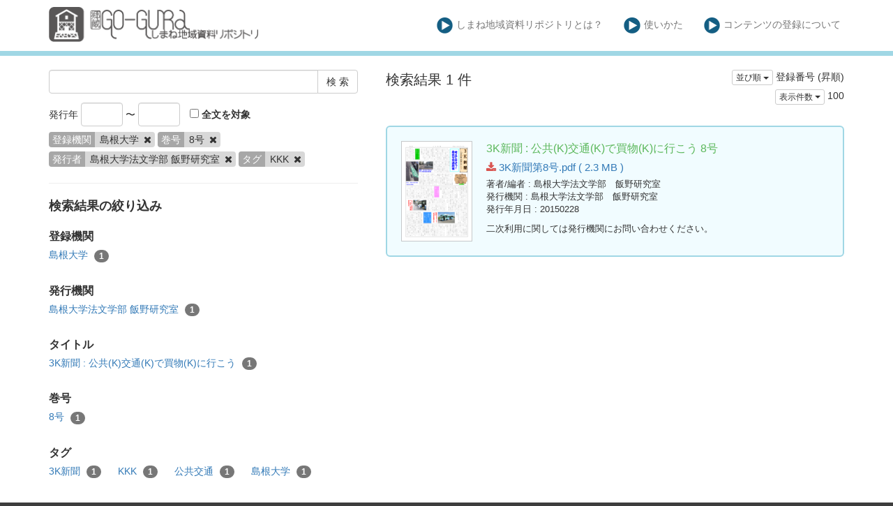

--- FILE ---
content_type: text/html; charset=utf-8
request_url: https://coc.lib.shimane-u.ac.jp/ja/search?creator%5B%5D=%E5%B3%B6%E6%A0%B9%E5%A4%A7%E5%AD%A6&publisher%5B%5D=%E5%B3%B6%E6%A0%B9%E5%A4%A7%E5%AD%A6%E6%B3%95%E6%96%87%E5%AD%A6%E9%83%A8+%E9%A3%AF%E9%87%8E%E7%A0%94%E7%A9%B6%E5%AE%A4&sort=id&tag%5B%5D=KKK&v=100&volume_issue%5B%5D=8%E5%8F%B7
body_size: 3748
content:
<!DOCTYPE html>
<html>
<head>
    <title>検 索 - しまね地域資料リポジトリ</title>
    <link rel="stylesheet" href="/assets/application-0c017d62c10ec733c3ccdb1acd77bd423fa9ade4b5405b85531e864d0d5ded95.css" media="all" data-turbolinks-track="true" />
    <script src="/assets/application-1798ed43b194c91c6980681cbbd0914f46c73f20a35ade17b4b98997ee32e79c.js" data-turbolinks-track="true"></script>
    <meta name="csrf-param" content="authenticity_token" />
<meta name="csrf-token" content="qzY7a2hEAo050bFMzNiHdfjjjKJamKqd5FixHiiNVlNJiqI-66KWKzfX56Kfgwp9AQtfTg9X5INCN7ZDVI_xwg" />
    
    <link rel="icon" type="image/x-icon" href="/assets/favicon-0e4b6f5ea25d08d3772c3b0a85fe45e59540a6c726b67125e14e9856510a1792.ico" />
    <meta charset="UTF-8">
    <meta property="og:type" content="website" />
</head>
<body>
    <nav class="navbar navbar-default navbar-static-top">
        <div class="container">
            <div class="navbar-header">
                <button type="button" class="navbar-toggle collapsed" data-toggle="collapse" data-target="#navbar" aria-expanded="false" aria-controls="navbar">
                    <span class="sr-only">Toggle navigation</span>
                    <span class="icon-bar"></span>
                    <span class="icon-bar"></span>
                    <span class="icon-bar"></span>
                </button>
                <a class="navbar-brand" href="/"><img src="/assets/Go-gura_siteparts_ex-01-012cb301c7eb79d010cb586b337cd9b4979364b8c365e99fdedb5aaf00af26bc.png" /></a>
            </div>
            <div id="navbar" class="navbar-collapse collapse">
                <ul class="nav navbar-nav navbar-right">
                    <li class=""><a class="top-info-item" href="/ja/page/about#coc"><img src="/assets/Go-gura_siteparts_ex-09-17a6ea6454abd2b41ace2a5645ba5040bbefbfd05f283a31f1ecd2028b109fe6.png" />しまね地域資料リポジトリとは？</a></li>
                    <li class=""><a class="top-info-item" href="/ja/page/about#howto"><img src="/assets/Go-gura_siteparts_ex-09-17a6ea6454abd2b41ace2a5645ba5040bbefbfd05f283a31f1ecd2028b109fe6.png" />使いかた</a></li>
                    <li class=""><a class="top-info-item" href="/ja/page/about#contribute"><img src="/assets/Go-gura_siteparts_ex-09-17a6ea6454abd2b41ace2a5645ba5040bbefbfd05f283a31f1ecd2028b109fe6.png" />コンテンツの登録について</a></li>
                </ul>
            </div>
        </div>
    </nav>

    <div class="main-container jumbo-margin-fit">
        <div class="container">
            <div class="row">
    <div class="col-md-10 search-cond-col">
        <form class="search-form" action="/ja/search" accept-charset="UTF-8" method="post"><input type="hidden" name="authenticity_token" value="HbANOXpvNprZvqsXabN7TmL49ots_TuPyx16l_qMp8l2OK8iq4P1mgmdCgvD1lyBa4SOFhwGPYFBB6WiS_wSWg" autocomplete="off" />
            <div class="input-group" style="margin-bottom: 10pt;">
                <input type="text" name="q" id="q" class="form-control search_input" />
                            <input type="hidden" name="creator[]" id="creator_" value="島根大学" class="form-control search_input" autocomplete="off" />
                            <input type="hidden" name="volume_issue[]" id="volume_issue_" value="8号" class="form-control search_input" autocomplete="off" />
                            <input type="hidden" name="publisher[]" id="publisher_" value="島根大学法文学部 飯野研究室" class="form-control search_input" autocomplete="off" />
                            <input type="hidden" name="tag[]" id="tag_" value="KKK" class="form-control search_input" autocomplete="off" />
                        <input type="hidden" name="v" id="v" value="100" class="form-control search_input" autocomplete="off" />

                <span class="input-group-btn">
                    <input type="submit" name="commit" value="検 索" class="btn btn-default" data-disable-with="検 索" />
                </span>
            </div>

            <span style="padding-right: 10px">
                発行年
                <input type="text" name="yf" id="yf" class="form-control" style="width: 60px;display: inline-block;" />
                 〜
                <input type="text" name="yu" id="yu" class="form-control" style="width: 60px;display: inline-block;" />
            </span>
            <label><input type="checkbox" name="f" id="f" value="i" /> 全文を対象</label>

            <div class="facet-params">
                                <span class="facet-param"><span class="param-name"><span class="translation_missing" title="translation missing: ja.登録機関">登録機関</span></span><span class="param-value">島根大学 <a href="/ja/search?publisher%5B%5D=%E5%B3%B6%E6%A0%B9%E5%A4%A7%E5%AD%A6%E6%B3%95%E6%96%87%E5%AD%A6%E9%83%A8+%E9%A3%AF%E9%87%8E%E7%A0%94%E7%A9%B6%E5%AE%A4&amp;tag%5B%5D=KKK&amp;v=100&amp;volume_issue%5B%5D=8%E5%8F%B7"><i class="fa fa-times delete-param-btn"></i></a></span></span>
                                <span class="facet-param"><span class="param-name"><span class="translation_missing" title="translation missing: ja.巻号">巻号</span></span><span class="param-value">8号 <a href="/ja/search?creator%5B%5D=%E5%B3%B6%E6%A0%B9%E5%A4%A7%E5%AD%A6&amp;publisher%5B%5D=%E5%B3%B6%E6%A0%B9%E5%A4%A7%E5%AD%A6%E6%B3%95%E6%96%87%E5%AD%A6%E9%83%A8+%E9%A3%AF%E9%87%8E%E7%A0%94%E7%A9%B6%E5%AE%A4&amp;tag%5B%5D=KKK&amp;v=100"><i class="fa fa-times delete-param-btn"></i></a></span></span>
                                <span class="facet-param"><span class="param-name"><span class="translation_missing" title="translation missing: ja.発行者">発行者</span></span><span class="param-value">島根大学法文学部 飯野研究室 <a href="/ja/search?creator%5B%5D=%E5%B3%B6%E6%A0%B9%E5%A4%A7%E5%AD%A6&amp;tag%5B%5D=KKK&amp;v=100&amp;volume_issue%5B%5D=8%E5%8F%B7"><i class="fa fa-times delete-param-btn"></i></a></span></span>
                                <span class="facet-param"><span class="param-name"><span class="translation_missing" title="translation missing: ja.タグ">タグ</span></span><span class="param-value">KKK <a href="/ja/search?creator%5B%5D=%E5%B3%B6%E6%A0%B9%E5%A4%A7%E5%AD%A6&amp;publisher%5B%5D=%E5%B3%B6%E6%A0%B9%E5%A4%A7%E5%AD%A6%E6%B3%95%E6%96%87%E5%AD%A6%E9%83%A8+%E9%A3%AF%E9%87%8E%E7%A0%94%E7%A9%B6%E5%AE%A4&amp;v=100&amp;volume_issue%5B%5D=8%E5%8F%B7"><i class="fa fa-times delete-param-btn"></i></a></span></span>
            </div>
</form>
        <hr />

        <div class="facet-header-title">検索結果の絞り込み</div>

        <div class="facet-col">

                <div class="facet-group">
                    <div class="facet-group-name">登録機関</div>
                    <div class="facet-items less">
                            <a class="facet-item" href="/ja/search?creator%5B%5D=%E5%B3%B6%E6%A0%B9%E5%A4%A7%E5%AD%A6&amp;publisher%5B%5D=%E5%B3%B6%E6%A0%B9%E5%A4%A7%E5%AD%A6%E6%B3%95%E6%96%87%E5%AD%A6%E9%83%A8+%E9%A3%AF%E9%87%8E%E7%A0%94%E7%A9%B6%E5%AE%A4&amp;tag%5B%5D=KKK&amp;v=100&amp;volume_issue%5B%5D=8%E5%8F%B7">島根大学 <span class="badge">1</span></a>

                    </div>
                    <div class="facet-items more"></div>
                </div>

                <div class="facet-group">
                    <div class="facet-group-name">発行機関</div>
                    <div class="facet-items less">
                            <a class="facet-item" href="/ja/search?creator%5B%5D=%E5%B3%B6%E6%A0%B9%E5%A4%A7%E5%AD%A6&amp;publisher%5B%5D=%E5%B3%B6%E6%A0%B9%E5%A4%A7%E5%AD%A6%E6%B3%95%E6%96%87%E5%AD%A6%E9%83%A8+%E9%A3%AF%E9%87%8E%E7%A0%94%E7%A9%B6%E5%AE%A4&amp;tag%5B%5D=KKK&amp;v=100&amp;volume_issue%5B%5D=8%E5%8F%B7">島根大学法文学部 飯野研究室 <span class="badge">1</span></a>
                    </div>
                    <div class="facet-items more"></div>
                </div>


                <div class="facet-group">
                    <div class="facet-group-name">タイトル</div>
                    <div class="facet-items less">
                            <a class="facet-item" href="/ja/search?creator%5B%5D=%E5%B3%B6%E6%A0%B9%E5%A4%A7%E5%AD%A6&amp;publisher%5B%5D=%E5%B3%B6%E6%A0%B9%E5%A4%A7%E5%AD%A6%E6%B3%95%E6%96%87%E5%AD%A6%E9%83%A8+%E9%A3%AF%E9%87%8E%E7%A0%94%E7%A9%B6%E5%AE%A4&amp;tag%5B%5D=KKK&amp;title%5B%5D=3K%E6%96%B0%E8%81%9E+%3A+%E5%85%AC%E5%85%B1%28K%29%E4%BA%A4%E9%80%9A%28K%29%E3%81%A7%E8%B2%B7%E7%89%A9%28K%29%E3%81%AB%E8%A1%8C%E3%81%93%E3%81%86&amp;v=100&amp;volume_issue%5B%5D=8%E5%8F%B7">3K新聞 : 公共(K)交通(K)で買物(K)に行こう <span class="badge">1</span></a>
                    </div>
                    <div class="facet-items more"></div>
                </div>

                <div class="facet-group">
                    <div class="facet-group-name">巻号</div>
                    <div class="facet-items less">
                            <a class="facet-item" href="/ja/search?creator%5B%5D=%E5%B3%B6%E6%A0%B9%E5%A4%A7%E5%AD%A6&amp;publisher%5B%5D=%E5%B3%B6%E6%A0%B9%E5%A4%A7%E5%AD%A6%E6%B3%95%E6%96%87%E5%AD%A6%E9%83%A8+%E9%A3%AF%E9%87%8E%E7%A0%94%E7%A9%B6%E5%AE%A4&amp;tag%5B%5D=KKK&amp;v=100&amp;volume_issue%5B%5D=8%E5%8F%B7">8号 <span class="badge">1</span></a>
                    </div>
                    <div class="facet-items more"></div>
                </div>

                <div class="facet-group">
                    <div class="facet-group-name">タグ</div>
                    <div class="facet-items less">
                            <a class="facet-item" href="/ja/search?creator%5B%5D=%E5%B3%B6%E6%A0%B9%E5%A4%A7%E5%AD%A6&amp;publisher%5B%5D=%E5%B3%B6%E6%A0%B9%E5%A4%A7%E5%AD%A6%E6%B3%95%E6%96%87%E5%AD%A6%E9%83%A8+%E9%A3%AF%E9%87%8E%E7%A0%94%E7%A9%B6%E5%AE%A4&amp;tag%5B%5D=KKK&amp;tag%5B%5D=3K%E6%96%B0%E8%81%9E&amp;v=100&amp;volume_issue%5B%5D=8%E5%8F%B7">3K新聞 <span class="badge">1</span></a>
                            <a class="facet-item" href="/ja/search?creator%5B%5D=%E5%B3%B6%E6%A0%B9%E5%A4%A7%E5%AD%A6&amp;publisher%5B%5D=%E5%B3%B6%E6%A0%B9%E5%A4%A7%E5%AD%A6%E6%B3%95%E6%96%87%E5%AD%A6%E9%83%A8+%E9%A3%AF%E9%87%8E%E7%A0%94%E7%A9%B6%E5%AE%A4&amp;tag%5B%5D=KKK&amp;v=100&amp;volume_issue%5B%5D=8%E5%8F%B7">KKK <span class="badge">1</span></a>
                            <a class="facet-item" href="/ja/search?creator%5B%5D=%E5%B3%B6%E6%A0%B9%E5%A4%A7%E5%AD%A6&amp;publisher%5B%5D=%E5%B3%B6%E6%A0%B9%E5%A4%A7%E5%AD%A6%E6%B3%95%E6%96%87%E5%AD%A6%E9%83%A8+%E9%A3%AF%E9%87%8E%E7%A0%94%E7%A9%B6%E5%AE%A4&amp;tag%5B%5D=KKK&amp;tag%5B%5D=%E5%85%AC%E5%85%B1%E4%BA%A4%E9%80%9A&amp;v=100&amp;volume_issue%5B%5D=8%E5%8F%B7">公共交通 <span class="badge">1</span></a>
                            <a class="facet-item" href="/ja/search?creator%5B%5D=%E5%B3%B6%E6%A0%B9%E5%A4%A7%E5%AD%A6&amp;publisher%5B%5D=%E5%B3%B6%E6%A0%B9%E5%A4%A7%E5%AD%A6%E6%B3%95%E6%96%87%E5%AD%A6%E9%83%A8+%E9%A3%AF%E9%87%8E%E7%A0%94%E7%A9%B6%E5%AE%A4&amp;tag%5B%5D=KKK&amp;tag%5B%5D=%E5%B3%B6%E6%A0%B9%E5%A4%A7%E5%AD%A6&amp;v=100&amp;volume_issue%5B%5D=8%E5%8F%B7">島根大学 <span class="badge">1</span></a>
                    </div>
                    <div class="facet-items more"></div>
                </div>

        </div>
    </div>
    <div class="col-md-14">

            <div class="left-side search-result">検索結果 1 件</div>
            <div class="result-header-items">
                <div class="sort-field-select result-header-item">
    <div class="btn-group">
        <button class="btn btn-default btn-xs dropdown-toggle" type="button" data-toggle="dropdown">
        並び順 <span class="caret"></span>
        </button>
         <ul class="dropdown-menu pull-right">
            <li><a href="/ja/search?creator%5B%5D=%E5%B3%B6%E6%A0%B9%E5%A4%A7%E5%AD%A6&amp;publisher%5B%5D=%E5%B3%B6%E6%A0%B9%E5%A4%A7%E5%AD%A6%E6%B3%95%E6%96%87%E5%AD%A6%E9%83%A8+%E9%A3%AF%E9%87%8E%E7%A0%94%E7%A9%B6%E5%AE%A4&amp;sort=none&amp;tag%5B%5D=KKK&amp;v=100&amp;volume_issue%5B%5D=8%E5%8F%B7">適合度順</a></li>
            <li><a href="/ja/search?creator%5B%5D=%E5%B3%B6%E6%A0%B9%E5%A4%A7%E5%AD%A6&amp;publisher%5B%5D=%E5%B3%B6%E6%A0%B9%E5%A4%A7%E5%AD%A6%E6%B3%95%E6%96%87%E5%AD%A6%E9%83%A8+%E9%A3%AF%E9%87%8E%E7%A0%94%E7%A9%B6%E5%AE%A4&amp;sort=id&amp;tag%5B%5D=KKK&amp;v=100&amp;volume_issue%5B%5D=8%E5%8F%B7">登録番号(昇順)</a></li>
            <li><a href="/ja/search?creator%5B%5D=%E5%B3%B6%E6%A0%B9%E5%A4%A7%E5%AD%A6&amp;publisher%5B%5D=%E5%B3%B6%E6%A0%B9%E5%A4%A7%E5%AD%A6%E6%B3%95%E6%96%87%E5%AD%A6%E9%83%A8+%E9%A3%AF%E9%87%8E%E7%A0%94%E7%A9%B6%E5%AE%A4&amp;sort=id%3Ar&amp;tag%5B%5D=KKK&amp;v=100&amp;volume_issue%5B%5D=8%E5%8F%B7">登録番号(降順)</a></li>
            <li><a href="/ja/search?creator%5B%5D=%E5%B3%B6%E6%A0%B9%E5%A4%A7%E5%AD%A6&amp;publisher%5B%5D=%E5%B3%B6%E6%A0%B9%E5%A4%A7%E5%AD%A6%E6%B3%95%E6%96%87%E5%AD%A6%E9%83%A8+%E9%A3%AF%E9%87%8E%E7%A0%94%E7%A9%B6%E5%AE%A4&amp;sort=updated_at&amp;tag%5B%5D=KKK&amp;v=100&amp;volume_issue%5B%5D=8%E5%8F%B7">公開日 (昇順)</a></li>
            <li><a href="/ja/search?creator%5B%5D=%E5%B3%B6%E6%A0%B9%E5%A4%A7%E5%AD%A6&amp;publisher%5B%5D=%E5%B3%B6%E6%A0%B9%E5%A4%A7%E5%AD%A6%E6%B3%95%E6%96%87%E5%AD%A6%E9%83%A8+%E9%A3%AF%E9%87%8E%E7%A0%94%E7%A9%B6%E5%AE%A4&amp;sort=updated_at%3Ar&amp;tag%5B%5D=KKK&amp;v=100&amp;volume_issue%5B%5D=8%E5%8F%B7">公開日 (降順)</a></li>
            <li><a href="/ja/search?creator%5B%5D=%E5%B3%B6%E6%A0%B9%E5%A4%A7%E5%AD%A6&amp;publisher%5B%5D=%E5%B3%B6%E6%A0%B9%E5%A4%A7%E5%AD%A6%E6%B3%95%E6%96%87%E5%AD%A6%E9%83%A8+%E9%A3%AF%E9%87%8E%E7%A0%94%E7%A9%B6%E5%AE%A4&amp;sort=publish_date&amp;tag%5B%5D=KKK&amp;v=100&amp;volume_issue%5B%5D=8%E5%8F%B7">発行年月日 (昇順)</a></li>
            <li><a href="/ja/search?creator%5B%5D=%E5%B3%B6%E6%A0%B9%E5%A4%A7%E5%AD%A6&amp;publisher%5B%5D=%E5%B3%B6%E6%A0%B9%E5%A4%A7%E5%AD%A6%E6%B3%95%E6%96%87%E5%AD%A6%E9%83%A8+%E9%A3%AF%E9%87%8E%E7%A0%94%E7%A9%B6%E5%AE%A4&amp;sort=publish_date%3Ar&amp;tag%5B%5D=KKK&amp;v=100&amp;volume_issue%5B%5D=8%E5%8F%B7">発行年月日 (降順)</a></li>
            <li><a href="/ja/search?creator%5B%5D=%E5%B3%B6%E6%A0%B9%E5%A4%A7%E5%AD%A6&amp;publisher%5B%5D=%E5%B3%B6%E6%A0%B9%E5%A4%A7%E5%AD%A6%E6%B3%95%E6%96%87%E5%AD%A6%E9%83%A8+%E9%A3%AF%E9%87%8E%E7%A0%94%E7%A9%B6%E5%AE%A4&amp;sort=submmiter&amp;tag%5B%5D=KKK&amp;v=100&amp;volume_issue%5B%5D=8%E5%8F%B7">発行機関 (昇順)</a></li>
            <li><a href="/ja/search?creator%5B%5D=%E5%B3%B6%E6%A0%B9%E5%A4%A7%E5%AD%A6&amp;publisher%5B%5D=%E5%B3%B6%E6%A0%B9%E5%A4%A7%E5%AD%A6%E6%B3%95%E6%96%87%E5%AD%A6%E9%83%A8+%E9%A3%AF%E9%87%8E%E7%A0%94%E7%A9%B6%E5%AE%A4&amp;sort=submmiter%3Ar&amp;tag%5B%5D=KKK&amp;v=100&amp;volume_issue%5B%5D=8%E5%8F%B7">発行機関 (降順)</a></li>
        </ul>
    </div>
    <span class="current-sort-field">登録番号 (昇順)<span>
</div>

                <div class="sort-field-select result-header-item">
    <div class="btn-group">
        <button class="btn btn-default btn-xs dropdown-toggle" type="button" data-toggle="dropdown">
        表示件数 <span class="caret"></span>
        </button>
         <ul class="dropdown-menu pull-right">
            <li><a href="/ja/search?creator%5B%5D=%E5%B3%B6%E6%A0%B9%E5%A4%A7%E5%AD%A6&amp;publisher%5B%5D=%E5%B3%B6%E6%A0%B9%E5%A4%A7%E5%AD%A6%E6%B3%95%E6%96%87%E5%AD%A6%E9%83%A8+%E9%A3%AF%E9%87%8E%E7%A0%94%E7%A9%B6%E5%AE%A4&amp;sort=id&amp;tag%5B%5D=KKK&amp;v=20&amp;volume_issue%5B%5D=8%E5%8F%B7">20</a></li>
            <li><a href="/ja/search?creator%5B%5D=%E5%B3%B6%E6%A0%B9%E5%A4%A7%E5%AD%A6&amp;publisher%5B%5D=%E5%B3%B6%E6%A0%B9%E5%A4%A7%E5%AD%A6%E6%B3%95%E6%96%87%E5%AD%A6%E9%83%A8+%E9%A3%AF%E9%87%8E%E7%A0%94%E7%A9%B6%E5%AE%A4&amp;sort=id&amp;tag%5B%5D=KKK&amp;v=50&amp;volume_issue%5B%5D=8%E5%8F%B7">50</a></li>
            <li><a href="/ja/search?creator%5B%5D=%E5%B3%B6%E6%A0%B9%E5%A4%A7%E5%AD%A6&amp;publisher%5B%5D=%E5%B3%B6%E6%A0%B9%E5%A4%A7%E5%AD%A6%E6%B3%95%E6%96%87%E5%AD%A6%E9%83%A8+%E9%A3%AF%E9%87%8E%E7%A0%94%E7%A9%B6%E5%AE%A4&amp;sort=id&amp;tag%5B%5D=KKK&amp;v=100&amp;volume_issue%5B%5D=8%E5%8F%B7">100</a></li>
        </ul>
    </div>
    <span class="current-sort-field">100<span>
</div>

            </div>

            <div class="paginate-holder">
                
            </div>

            <div class="document-list">

                    <div class="document-list-item">
                        <div class="document-result-container" data-url="/ja/search/item/41">
                            <table>
                                <tr>
                                    <td class="thumnail">
                                            <img src="/files/attach/0/104/thumnail.png" />
                                    </td>
                                    <td class="meta">
                                        <div class="list-title">
                                            3K新聞 : 公共(K)交通(K)で買物(K)に行こう
                                                8号
                                        </div>
                                        <div class="attach-file-fields">
                                                    <div><a href="/files/attach/0/104/3K新聞第8号.pdf"> <i class="fa fa-download"></i> 3K新聞第8号.pdf ( 2.3 MB )</a></div>
                                        </div>
                                            <div class="fields">
                                                <span class="field_name">著者/編者</span> : 島根大学法文学部　飯野研究室
                                            </div>
                                            <div class="fields">
                                                <span class="field_name">発行機関</span> : 島根大学法文学部　飯野研究室
                                            </div>
                                            <div class="fields">
                                                <span class="field_name">発行年月日</span> : 20150228
                                            </div>
                                            <div class="fields half-margin-top">
                                                    二次利用に関しては発行機関にお問い合わせください。
                                            </div>
                                        </div>
                                    </td>
                                </tr>
                            </table>
                            <div class="search-show-loading"><i class="fa fa-refresh fa-spin"></i></div>
                        </div>
                        <div class="document-detail-container"></div>
                    </div>

            </div>

            <div class="paginate-holder">
                
            </div>
    </div></div>



        </div>
    </div>

    <footer>
        <div class="footer">
            島根大学附属図書館
            <div style="position: absolute;bottom: 0;right: 0;"><a href="/ja/users/sign_in">スタッフログイン</a></div>
        </div>
    </footer>

    <div id="loading"><i class="fa fa-refresh fa-spin"></i></div>


</body>
</html>
